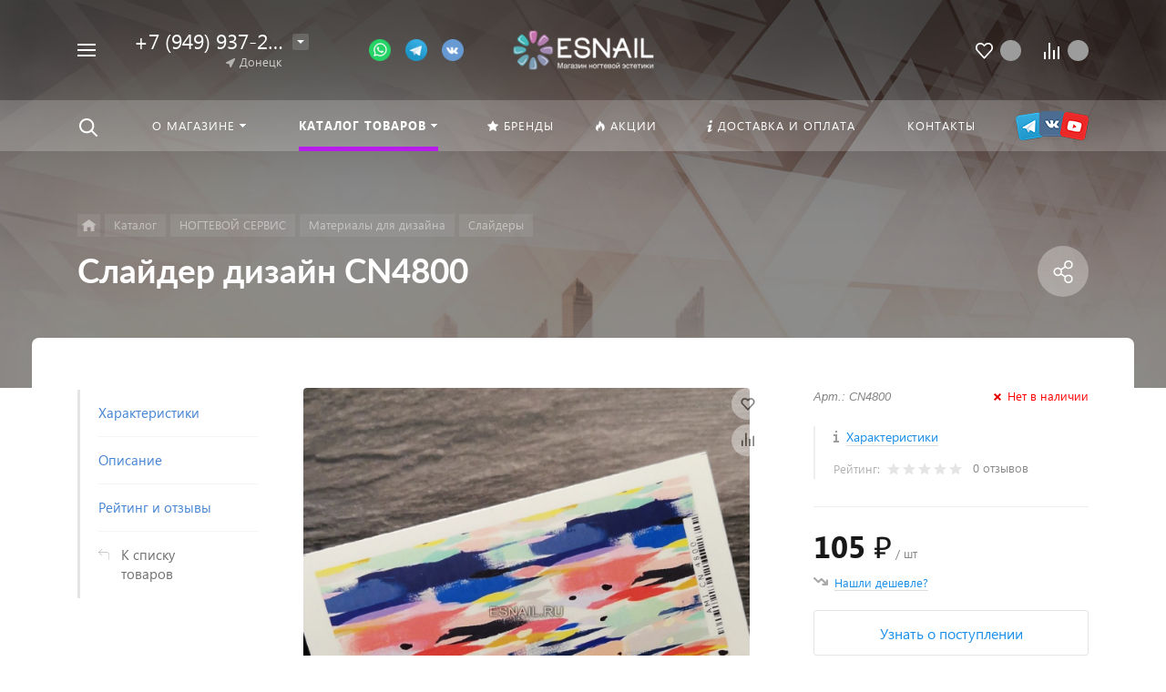

--- FILE ---
content_type: image/svg+xml
request_url: https://esnail.ru/bitrix/templates/concept_phoenix_s1/images/svg/heart_wt.svg
body_size: 910
content:
<?xml version="1.0" encoding="UTF-8" standalone="no"?>
<!DOCTYPE svg PUBLIC "-//W3C//DTD SVG 1.1//EN" "http://www.w3.org/Graphics/SVG/1.1/DTD/svg11.dtd">
<svg version="1.1" xmlns="http://www.w3.org/2000/svg" xmlns:xlink="http://www.w3.org/1999/xlink" preserveAspectRatio="xMidYMid meet" viewBox="0 0 20 20" width="20" height="20"><defs><path d="M15.25 1.04L15.6 1.11L15.95 1.19L16.3 1.3L16.63 1.42L16.95 1.57L17.27 1.74L17.57 1.93L17.86 2.14L18.14 2.37L18.41 2.63L18.89 3.21L19.29 3.84L19.6 4.52L19.82 5.21L19.95 5.93L20 6.66L19.96 7.39L19.83 8.1L19.61 8.8L19.3 9.48L18.91 10.12L18.43 10.72L10.01 20L1.57 10.71L1.09 10.11L0.7 9.48L0.39 8.8L0.17 8.09L0.04 7.39L0 6.66L0.04 5.93L0.18 5.22L0.4 4.53L0.7 3.86L1.1 3.23L1.58 2.65L1.83 2.39L2.1 2.16L2.39 1.95L2.69 1.76L3.01 1.59L3.33 1.44L3.67 1.32L4.02 1.21L4.37 1.13L4.74 1.06L5.11 1.03L5.49 1.02L5.85 1.03L6.2 1.06L6.55 1.12L6.89 1.19L7.22 1.27L7.54 1.39L7.85 1.52L8.15 1.68L8.44 1.84L8.72 2.03L8.98 2.24L9.23 2.46L10 3.2L10.77 2.48L11.04 2.25L11.32 2.03L11.61 1.83L11.9 1.66L12.21 1.51L12.52 1.38L12.83 1.26L13.16 1.17L13.49 1.1L13.83 1.04L14.17 1.01L14.52 1L14.88 1.01L15.25 1.04ZM13.89 2.81L13.59 2.87L13.3 2.96L13.02 3.07L12.74 3.21L12.47 3.38L12.22 3.57L11.97 3.78L11.19 4.48L9.97 5.61L8.77 4.46L8.01 3.72L7.78 3.53L7.55 3.36L7.29 3.21L7.02 3.08L6.74 2.97L6.44 2.89L6.13 2.83L5.82 2.79L5.49 2.77L5.15 2.79L4.82 2.84L4.49 2.9L4.18 3L3.88 3.12L3.6 3.27L3.34 3.44L3.09 3.64L2.86 3.85L2.42 4.41L2.1 5.01L1.88 5.67L1.77 6.33L1.77 7.01L1.88 7.68L2.1 8.34L2.43 8.96L2.87 9.53L10.01 17.38L17.12 9.54L17.56 8.97L17.89 8.35L18.11 7.69L18.22 7.01L18.22 6.32L18.11 5.64L17.89 5L17.56 4.39L17.12 3.83L16.89 3.61L16.64 3.42L16.37 3.25L16.09 3.1L15.8 2.98L15.49 2.89L15.17 2.82L14.85 2.77L14.52 2.76L14.2 2.77L13.89 2.81Z" id="dFAdAVKMd"></path></defs><g><g><g><use xlink:href="#dFAdAVKMd" opacity="1" fill="#ffffff" fill-opacity="1"></use><g><use xlink:href="#dFAdAVKMd" opacity="1" fill-opacity="0" stroke="#000000" stroke-width="1" stroke-opacity="0"></use></g></g></g></g></svg>

--- FILE ---
content_type: image/svg+xml
request_url: https://esnail.ru/bitrix/templates/concept_phoenix_s1/images/svg/plane.svg
body_size: 385
content:
<?xml version="1.0" encoding="UTF-8" standalone="no"?>
<!DOCTYPE svg PUBLIC "-//W3C//DTD SVG 1.1//EN" "http://www.w3.org/Graphics/SVG/1.1/DTD/svg11.dtd">
<svg version="1.1" xmlns="http://www.w3.org/2000/svg" xmlns:xlink="http://www.w3.org/1999/xlink" preserveAspectRatio="xMidYMid meet" viewBox="0 0 10 10" width="11" height="11"><defs><path d="M4.54 9.69C4.49 9.47 4.23 8.35 3.77 6.33C1.78 5.86 0.67 5.59 0.45 5.54C-0.03 5.54 -0.17 4.88 0.24 4.67C1.15 4.21 8.43 0.52 9.34 0.06C9.7 -0.15 10.15 0.27 9.94 0.68C9.64 1.29 8.13 4.37 5.4 9.9C4.83 10.09 4.54 10.02 4.54 9.69Z" id="e3y75eCSf"></path></defs><g><g><g><use xlink:href="#e3y75eCSf" opacity="1" fill="#dedede" fill-opacity="1"></use><g><use xlink:href="#e3y75eCSf" opacity="1" fill-opacity="0" stroke="#000000" stroke-width="1" stroke-opacity="0"></use></g></g></g></g></svg>